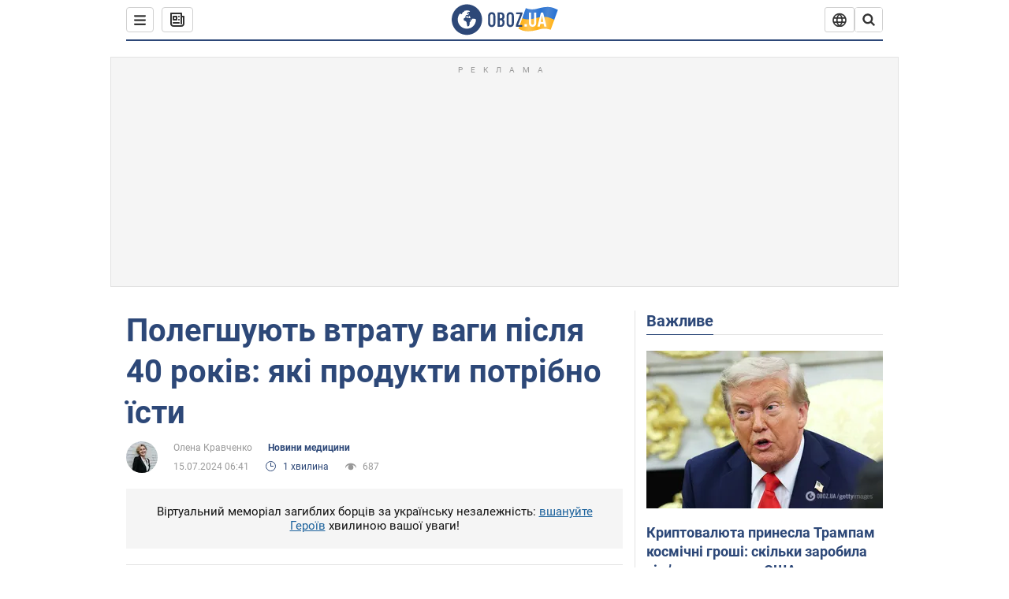

--- FILE ---
content_type: image/svg+xml
request_url: https://cdn.obozrevatel.com/news/img/icons/logo/obozevatel-new-logo-green.svg
body_size: 2569
content:
<svg width="151" height="36" viewBox="0 0 151 36" fill="none" xmlns="http://www.w3.org/2000/svg">
<path d="M17.9999 0C8.08072 0 0 8.03801 0 18C0 27.962 8.08072 36 17.9999 36C27.9619 36 35.9998 27.9192 35.9998 18C36.0426 8.03801 27.9619 0 17.9999 0ZM17.9572 28.7316C11.9714 28.7316 7.14011 23.9002 7.14011 17.9145C7.14011 15.5629 7.86695 13.3824 9.1496 11.6295C9.70542 10.8599 10.475 10.7743 10.6888 10.8171C10.6888 10.8171 10.7743 10.9881 10.9026 11.2874C11.0308 11.5867 11.2018 11.7577 11.4156 11.7577C11.7149 11.7577 11.9714 11.4584 12.228 10.8599C12.5273 10.0903 12.9121 9.5772 13.2541 9.27791C13.6389 8.97862 13.9809 8.76484 14.3657 8.63658C14.494 8.59382 14.6223 8.59382 14.7505 8.55107C14.9215 8.50831 15.0498 8.4228 15.0498 8.33729C15.0498 8.12352 14.9643 7.95249 14.7505 7.78147C15.6484 7.39667 16.8028 7.1829 18.1709 7.1829C19.4108 7.1829 20.0949 7.35392 20.0949 7.35392C21.0355 7.61045 21.7196 8.038 21.6769 8.33729C21.6341 8.63658 21.2066 8.8076 20.7362 8.72209C20.2659 8.63658 19.4536 9.02138 18.9405 9.49168C18.4275 9.96199 18.0854 10.5606 18.1709 10.7743C18.2564 10.9881 18.4702 11.2447 18.5557 11.2447C18.684 11.2874 18.8123 11.4157 18.8978 11.5439C18.9833 11.6722 19.1543 11.715 19.2398 11.6295C19.3681 11.5439 19.4536 11.3302 19.4108 11.0736C19.4108 10.8599 19.6246 10.4751 19.9239 10.2613C20.2232 10.0475 20.437 10.1758 20.437 10.5606C20.437 10.9454 20.2659 11.4584 20.0522 11.6722C19.8811 11.9287 19.3681 12.2708 18.9405 12.4418C18.513 12.6128 17.1876 12.399 16.8455 12.8694C16.6318 13.1686 17.3158 13.4679 16.8883 13.6817C16.6318 13.81 16.3325 13.6817 16.2042 13.9382C16.0759 14.1948 15.9904 14.6651 16.2042 14.8361C16.4607 15.0926 17.2303 14.7506 17.2731 14.4513C17.3158 14.1093 17.6151 14.1093 17.8289 14.152C18.0427 14.1948 18.342 14.1093 18.4702 13.981C18.5985 13.8527 18.8978 13.8527 19.0688 13.981C19.2398 14.1093 19.4963 14.4086 19.5391 14.6651C19.6246 14.8789 19.6674 15.0499 19.3681 15.2209C19.2398 15.3064 19.2826 15.4347 19.4108 15.4774C19.5391 15.5629 19.9239 15.5202 20.0522 15.4347C20.1804 15.3492 20.2659 15.0926 20.3087 14.9644C20.3514 14.8361 20.5652 14.9216 20.6935 14.8789C20.8218 14.7933 20.7362 14.7506 20.5652 14.4941C20.3514 14.2375 19.9667 14.152 19.9239 13.6817C19.8811 13.5107 20.3087 13.4679 20.7362 13.4679C21.121 13.4679 21.5486 13.8955 21.6341 14.4086C21.7196 14.9216 21.9334 15.3064 22.1044 15.3064C22.2754 15.3064 22.2754 16.1615 21.9761 16.247C21.6769 16.3325 20.9928 16.3753 20.437 16.2043C19.4536 15.9477 18.2992 15.6912 17.9572 15.6485C17.5724 15.6057 17.2731 15.3064 16.9738 15.2637C16.3752 15.1781 15.6484 15.8195 15.6484 15.8195C14.8788 16.076 14.3657 16.6318 14.2375 17.1021C14.152 17.5724 14.1947 18.2565 14.323 18.5986C14.4512 18.9406 15.0498 19.3254 15.6056 19.4537C16.1614 19.5819 17.0165 20.266 17.5296 20.9929C17.9144 22.5321 18.0854 23.8147 18.0854 23.8147C18.2137 24.7981 18.513 25.7387 18.8123 25.9097C19.1115 26.1235 20.3942 25.8242 20.8218 24.9691C21.2921 24.114 21.121 21.8052 21.2493 21.3349C21.3776 20.9074 22.6602 19.924 22.7457 19.4964C22.8312 19.1116 22.6602 18.5558 22.6602 18.5558C22.2754 17.658 22.0189 16.8884 22.1044 16.8456C22.1899 16.8029 22.4465 17.1876 22.6602 17.7435C22.874 18.2565 23.4298 18.5986 23.8146 18.4276C24.2422 18.2565 24.2849 17.658 23.9856 17.0166C24.969 16.9311 25.9524 16.9311 26.8075 17.0166C27.6626 17.1021 28.3894 17.4442 28.5604 17.6152C28.7742 18.171 28.7742 18.4703 28.7742 18.4703C28.4749 24.1995 23.7719 28.7316 17.9572 28.7316Z" fill="#2D7478"/>
<path d="M47.8079 9.19238C46.5402 9.19238 45.5683 9.61994 44.85 10.304C43.6668 11.4157 43.5823 12.6556 43.5823 13.9382V22.019C43.5823 23.3016 43.709 24.5416 44.85 25.6532C45.5683 26.3373 46.5402 26.7648 47.8079 26.7648C49.0756 26.7648 50.0475 26.3373 50.7658 25.6532C51.949 24.5416 52.0335 23.3016 52.0335 22.019V13.9382C52.0335 12.6556 51.9068 11.4157 50.7658 10.304C50.0475 9.61994 49.0756 9.19238 47.8079 9.19238ZM49.6249 22.4038C49.6249 22.9169 49.5827 23.4299 49.1178 23.9002C48.8221 24.1568 48.3995 24.3705 47.8079 24.3705C47.2163 24.3705 46.7515 24.1568 46.498 23.9002C46.0331 23.4299 45.9909 22.9169 45.9909 22.4038V13.5962C45.9909 13.0831 46.0331 12.5701 46.498 12.0997C46.7938 11.8432 47.2163 11.6294 47.8079 11.6294C48.3995 11.6294 48.8643 11.8432 49.1178 12.0997C49.5827 12.5701 49.6249 13.0831 49.6249 13.5962V22.4038Z" fill="#2D7478"/>
<path d="M62.0059 16.8454C62.6397 16.0758 62.7243 15.3062 62.7243 14.1946C62.7243 13.1684 62.7243 11.3727 61.203 10.2611C60.1466 9.53424 58.7522 9.44873 58.0338 9.44873H54.6956V26.4654H58.3719C59.8086 26.4654 60.696 26.0806 61.2453 25.653C62.682 24.5841 62.682 22.8312 62.682 22.1043V20.8216C62.682 20.0093 62.682 19.539 62.2172 18.6839C62.0059 18.3418 61.7101 17.9143 61.0763 17.615C61.3298 17.4867 61.7101 17.2302 62.0059 16.8454ZM57.1464 11.7148H58.2873C59.0902 11.7148 59.555 11.9713 59.8508 12.2706C60.1044 12.5699 60.3156 12.9974 60.3156 13.425V14.4511C60.3156 14.9642 60.1466 15.5627 59.8508 15.9048C59.6395 16.2041 59.1325 16.5461 58.3296 16.5461H57.1887H57.1464V11.7148ZM60.3579 21.8478C60.3579 22.1043 60.3579 23.0022 59.9353 23.558C59.4283 24.2848 58.6676 24.3276 58.2873 24.3276H57.2309V18.7266H58.4564C58.9634 18.7266 59.3437 18.8549 59.7241 19.1542C60.2311 19.6245 60.3579 20.2231 60.3579 21.0354V21.8478Z" fill="#2D7478"/>
<path d="M69.5276 9.19238C68.2599 9.19238 67.2881 9.61994 66.5697 10.304C65.3865 11.4157 65.302 12.6556 65.302 13.9382V22.019C65.302 23.3016 65.4288 24.5416 66.5697 25.6532C67.2881 26.3373 68.2599 26.7648 69.5276 26.7648C70.7953 26.7648 71.7672 26.3373 72.4856 25.6532C73.6688 24.5416 73.7533 23.3016 73.7533 22.019V13.9382C73.7533 12.6556 73.6265 11.4157 72.4856 10.304C71.7672 9.61994 70.7953 9.19238 69.5276 9.19238ZM71.3447 22.4038C71.3447 22.9169 71.3024 23.4299 70.8376 23.9002C70.5418 24.1568 70.1192 24.3705 69.5276 24.3705C68.936 24.3705 68.4712 24.1568 68.2177 23.9002C67.7529 23.4299 67.7106 22.9169 67.7106 22.4038V13.5962C67.7106 13.0831 67.7529 12.5701 68.2177 12.0997C68.5135 11.8432 68.936 11.6294 69.5276 11.6294C70.1192 11.6294 70.5841 11.8432 70.8376 12.0997C71.3024 12.5701 71.3447 13.0831 71.3447 13.5962V22.4038Z" fill="#2D7478"/>
<path d="M76.5 11.6727H81.106L76.162 24.371V26.5088H83.6414V24.3283H78.6974L83.7681 11.3307V9.49219H76.5V11.6727Z" fill="#2D7478"/>
<path d="M93.5715 17.7005C94.0785 17.1447 94.4588 16.1186 94.4588 15.0069V13.7243C94.4588 12.4844 94.1208 11.4583 93.5715 10.7742C92.4305 9.36324 90.6558 9.44875 89.4303 9.44875H86.2611V26.4226H88.712V19.0687H90.1487L92.4728 26.4226H94.9659L92.3038 18.5556C92.7263 18.4274 93.1911 18.1281 93.5715 17.7005ZM92.008 14.8787C92.008 15.52 91.9657 15.9476 91.5009 16.4179C91.0361 16.8454 90.5713 16.9737 90.0219 16.9737H88.6697H88.6275V11.672H89.8952C90.4022 11.672 90.9938 11.6293 91.4586 12.0996C91.7544 12.3989 92.008 12.9974 92.008 13.6388V14.8787Z" fill="#2D7478"/>
<path d="M99.4029 18.9404H103.586V16.7599H99.4029V11.7575H104.136V9.44873H96.9943V26.4654H104.22V24.1566H99.4029V18.9404Z" fill="#2D7478"/>
<path d="M111.995 9.44873L109.967 21.2492H109.882L107.939 9.44873H105.276L108.868 26.5081H110.981L114.531 9.44873H111.995Z" fill="#2D7478"/>
<path d="M117.531 9.44873L113.854 26.5081H116.263L117.066 22.8739H120.151L120.953 26.5081H123.32L119.643 9.44873H117.531ZM117.277 20.6506L118.545 14.1946L119.813 20.6506H117.277Z" fill="#2D7478"/>
<path d="M122.728 11.7575H125.729V26.5081H128.137V11.7575H131.137V9.44873H122.728V11.7575Z" fill="#2D7478"/>
<path d="M135.49 18.9404H139.673V16.7599H135.49V11.7575H140.223V9.44873H133.081V26.4654H140.307V24.1566H135.49V18.9404Z" fill="#2D7478"/>
<path d="M144.997 24.1993V9.44873H142.547V26.5081H150.068V24.1993H144.997Z" fill="#2D7478"/>
</svg>


--- FILE ---
content_type: application/x-javascript; charset=utf-8
request_url: https://servicer.idealmedia.io/1418748/1?nocmp=1&sessionId=6970d571-0f872&sessionPage=1&sessionNumberWeek=1&sessionNumber=1&scale_metric_1=64.00&scale_metric_2=256.00&scale_metric_3=100.00&cbuster=1769002353593992134412&pvid=ef114b0c-ac14-441c-8a8d-2c01db2f98e1&implVersion=11&lct=1763555100&mp4=1&ap=1&consentStrLen=0&wlid=70b327ac-f65c-4c8b-8066-4a6e61b9d950&uniqId=0ade5&niet=4g&nisd=false&evt=%5B%7B%22event%22%3A1%2C%22methods%22%3A%5B1%2C2%5D%7D%2C%7B%22event%22%3A2%2C%22methods%22%3A%5B1%2C2%5D%7D%5D&pv=5&jsv=es6&dpr=1&hashCommit=cbd500eb&apt=2024-07-15T06%3A41%3A00&tfre=3740&w=0&h=1&tl=150&tlp=1&sz=0x1&szp=1&szl=1&cxurl=https%3A%2F%2Fhealthnews.obozrevatel.com%2Fukr%2Fpolegshuyut-vtratu-vagi-pislya-40-rokiv-yaki-produkti-potribno-isti.htm&ref=&lu=https%3A%2F%2Fhealthnews.obozrevatel.com%2Fukr%2Fpolegshuyut-vtratu-vagi-pislya-40-rokiv-yaki-produkti-potribno-isti.htm
body_size: 902
content:
var _mgq=_mgq||[];
_mgq.push(["IdealmediaLoadGoods1418748_0ade5",[
["champion.com.ua","11963754","1","Сабо назвав майбутню зірку київського Динамо","Екстренер Динамо та збірної України Йожеф Сабо вважає, що нападник \"біло-синіх\" Матвій Пономаренко зможе закріпитися в основному складі команди та має гарне майбутнє","0","","","","H4uZ0BrJ_3Ju6kO1421er8syqKYml8stSGgZhwuV-ohKLdfngGlto9qxGjRgYmxhJP9NESf5a0MfIieRFDqB_Kldt0JdlZKDYLbkLtP-Q-XUdP8Eoumml38aMYlUrq65",{"i":"https://s-img.idealmedia.io/n/11963754/45x45/423x0x1075x1075/aHR0cDovL2ltZ2hvc3RzLmNvbS90LzY4NzA0MS80OGQ1ODNmOWFmY2EyMGFlOThmM2FmYTM1MDA2ODIyYy5qcGVn.webp?v=1769002353-Spw3ZUc3sO3bYaZ4W2zd0uSijSKx6muovZ2ACbvH7e0","l":"https://clck.idealmedia.io/pnews/11963754/i/1298901/pp/1/1?h=H4uZ0BrJ_3Ju6kO1421er8syqKYml8stSGgZhwuV-ohKLdfngGlto9qxGjRgYmxhJP9NESf5a0MfIieRFDqB_Kldt0JdlZKDYLbkLtP-Q-XUdP8Eoumml38aMYlUrq65&utm_campaign=obozrevatel.com&utm_source=obozrevatel.com&utm_medium=referral&rid=a47aba10-f6cd-11f0-ae9a-d404e6f98490&tt=Direct&att=3&afrd=296&iv=11&ct=1&gdprApplies=0&muid=q0lxylS4W1w5&st=-300&mp4=1&h2=RGCnD2pppFaSHdacZpvmnoTb7XFiyzmF87A5iRFByjtRGCPw-Jj4BtYdULfjGweqJaGSQGEi6nxpFvL8b2o0UA**","adc":[],"sdl":0,"dl":"","category":"Спорт","dbbr":0,"bbrt":0,"type":"e","media-type":"static","clicktrackers":[],"cta":"Читати далі","cdt":"","tri":"a47ad2d2-f6cd-11f0-ae9a-d404e6f98490","crid":"11963754"}],],
{"awc":{},"dt":"desktop","ts":"","tt":"Direct","isBot":1,"h2":"RGCnD2pppFaSHdacZpvmnoTb7XFiyzmF87A5iRFByjtRGCPw-Jj4BtYdULfjGweqJaGSQGEi6nxpFvL8b2o0UA**","ats":0,"rid":"a47aba10-f6cd-11f0-ae9a-d404e6f98490","pvid":"ef114b0c-ac14-441c-8a8d-2c01db2f98e1","iv":11,"brid":32,"muidn":"q0lxylS4W1w5","dnt":2,"cv":2,"afrd":296,"consent":true,"adv_src_id":39175}]);
_mgqp();
